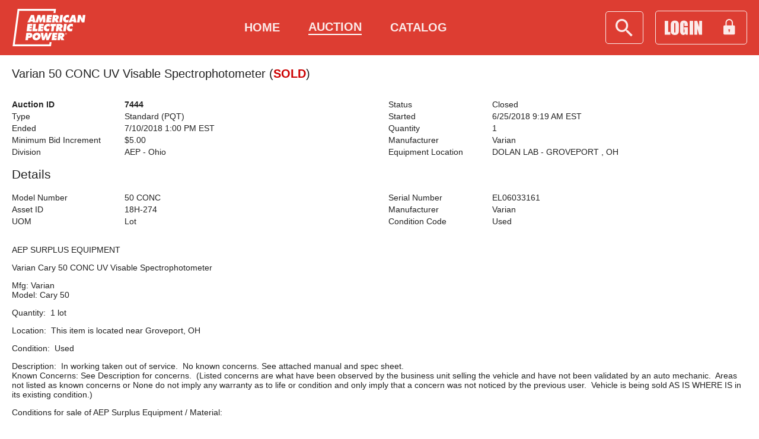

--- FILE ---
content_type: text/html;charset=UTF-8
request_url: https://www.aepsurplus.com/custom/auctionArchiveDetail.cfm?aID=7444
body_size: 10988
content:


<html>
<script language="JavaScript" type="text/javascript">
<!--
	function viewImage(img, winNum){
		newwindow = window.open(img, "newwindow", "location=0,status=0,scrollbars=1,width=180,height=200");
		newwindow.moveTo(10,10);
	}

	function viewAttachment(attPath){
		newwindow2 = window.open(attPath, "newwindow2", "location=0,status=0,scrollbars=1,width=500,height=600");
		newwindow2.moveTo(100,10);
	}

	function viewSellAgreement(iPath){
		var newwindow3=window.open(iPath,'newwindow3');
	    if (newwindow3.opener == null)	{ newwindow3.opener = window; }
	}

	function displayThisImage(imgPath){
		document.iImage.src = imgPath;
	}
//-->
</script>


<head>


	<title>Varian 50 CONC UV Visable Spectrophotometer</title>
	<meta name="keywords" content="spectrometer,,sparker,,lab,,analyzer">
	<meta name="description" content="Varian 50 CONC UV Visable Spectrophotometer">

</head>



		<form name="loginLink" action="https://www.aepsurplus.com/custom/MyAreaUpdate.cfm" method="post"><input type="hidden" name="returnTo" value="auction"></form>
	

	<head>
		
			<!-- Google Tag Manager, snippet that helps in getting analytics
			Documentation: https://developers.google.com/tag-platform/tag-manager/web-->
			<script>(function(w,d,s,l,i){w[l]=w[l]||[];w[l].push({'gtm.start':
			new Date().getTime(),event:'gtm.js'});var f=d.getElementsByTagName(s)[0],
			j=d.createElement(s),dl=l!='dataLayer'?'&l='+l:'';j.async=true;j.src=
			'https://www.googletagmanager.com/gtm.js?id='+i+dl;f.parentNode.insertBefore(j,f);
			})(window,document,'script','dataLayer','GTM-WDT47KR');</script>
			<!-- End Google Tag Manager -->
		

	
		<meta charset="UTF-8">
		<meta name="viewport" content="width=device-width, initial-scale=1.0, minimum-scale=1.0, maximum-scale=1.0, user-scalable=no">
	
		
	
		<link media="screen" href="../mobile/mobileStyleScript/login-font/style.css" type="text/css" rel="stylesheet" />
	
        <link media="screen" href="../mobile/mobileStyleScript/mdi/css/custom-mdi.css" type="text/css" rel="stylesheet" />
	
		<link media="screen" href="../mobile/mobileStyleScript/mmenu-js-master/dist/mmenu.css" type="text/css" rel="stylesheet" />
	
		<link media="screen" href="../mobile/mobileStyleScript/select2/select2.min.css" type="text/css" rel="stylesheet" />
	
		<link media="screen" href="../mobile/mobileStyleScript/jquery-ui/jquery-ui.min.css" type="text/css" rel="stylesheet" />
	
		<link media="screen" href="../mobile/mobileStyleScript/common.css" type="text/css" rel="stylesheet" />

		
		<style>
			/* Define reusable variables used by all css in application */
			:root {
			    --app-font-size: 14px;
			    --app-font-color: rgba(0, 0, 0, 0.87);
			    --app-background-color: #FFFFFF;
			    --app-font-family: sans-serif;
			    --app-max-width: 1500px; /* Max width of main content of the page */
			    --app-theme-color: #025a95; /* Color used for main components such as submit buttons */
			    --app-toolbar-white-color: rgba(255, 255, 255, .9);
			    --icon-grey-color: #666666;
			}

			/* Makes width calculations for elements more logical */
			* {
			    -webkit-box-sizing: border-box;
			    -moz-box-sizing: border-box;
			    box-sizing: border-box;
			}

			body {
			    font-size: var(--app-font-size);
			    color: var(--app-font-color);
			    background-color: var(--app-background-color);
			    font-family: var(--app-font-family);
			    height: 100%;
			    margin: 0;
			}

			.site_layout_container {
			    display: flex;
			    flex-direction: column;
			    padding-top: 46px; /* places content under toolbar */
			    min-height: 100vh;
			}

			/* makes it so content does not grow past a certain width on large screens */
			.site_max_width {
			    max-width: var(--app-max-width);
			    margin: auto;
			    width: 100%;
			}

			/* Default padding to prevent page content from touching end of screen */
			.page_padding {
			    padding: 20px;
			}

			.bottom_content {
			    display: flex;
			    flex-direction: column;
			}

			@media screen and (min-width: 1024px) {
			    .site_layout_container {
			    	padding-top: 93px;
			    }
			}

			@-moz-document url-prefix() {
				.site_layout_container { padding-top: 79px; }

				@media screen and (max-width: 1024px) {
				    .site_layout_container { padding-top: 32px; }
			}
		</style>

		
		<style>
			/* Toolbar should be fixed to top of screen as user scrolls and display over other content */
			.app_toolbar {
			    position: fixed;
			    top: 0;
			    left: 0;
			    height: 46px;
			    width: 100%;
			    z-index: 50;
			    
			    	background-color: rgba(218,41,28,.9);
			    
			}

			.toolbar_content {
			    display: flex;
			    align-items: center;
			    height: 100%;
			    padding-left: 20px;
			    padding-right: 20px;
			}

			.mobile_menu_open_icon {
			    font-size: 40px;
			    color: rgba(255,255,255,0.9);
			    margin-right: 20px;
			    cursor: pointer;
			    
			    	color: rgba(255,255,255,0.9);
			    
			}

			.customer_logo {
			    display: inline-block;
			    cursor: pointer;
			}

			/* Hide toolbar menu links in mobile and when the toolbar search form is open */
			.app_toolbar_nav,
			.app_toolbar.search_open .app_toolbar_nav,
			.app_toolbar.closing_search .app_toolbar_nav {
			    display: none;
			}

			.app_toolbar_nav ul {
			    display: flex;
			}

			.app_toolbar_nav a {
			    padding-left: 12px;
			    padding-right: 12px;
			    text-decoration: none;
			    height: 93px;
			    display: flex;
			    align-items: center;
			}

			
				.app_toolbar_nav a:hover {
				    background-color: #f3f3f3;
				    border: 1px solid #9b9b9b;
				}
			

			.app_toolbar_nav .menu_label {
			    font-size: 16px;
			    font-weight: 600;
			    
			    	text-transform: uppercase;
			    
		    		color: rgba(255, 255, 255, .9);
			    
			}

			.app_toolbar_nav a:hover .menu_label {
				
		    		color: #4a4a4a;
			    
			}

			.app_toolbar_nav li.selected .menu_label {
				
		    		border-bottom: 2px solid white;
			    
			}

			.app_toolbar_nav li.selected a:hover .menu_label {
			    
		    		border-bottom: 2px solid #4a4a4a;
			    
			}

			.toolbar_search_container {
			    height: 55px;
			    border-radius: 5px;
			    display: none; /* Hide in mobile */
			    border: 1px solid var(--app-toolbar-white-color);
			    
		    		border: 1px solid var(--app-toolbar-white-color);
			    
			}

			.app_toolbar.search_open .toolbar_search_container,
			.app_toolbar.closing_search .toolbar_search_container,
			.toolbar_search_container:hover {
				
		    		background-color: white;
			    
			}

			.toolbar_search_form {
			    color: black;
			    display: inline-flex;
			    align-items: center;
			    margin-bottom: 0px;
			    height: 100%;
			}

			/* This keeps only the search icon within the form visible until the user expands
			the form. */
			.toolbar_search_form .expand_wrapper {
			    display: flex;
			    align-items: center;
			    transition: max-width 0.4s;
			    max-width: 0px;
			    overflow: hidden;
			}

			/* After user expands the toolbar search form */
			.app_toolbar.search_open .toolbar_search_form .expand_wrapper {
			    max-width: 550px;
			}

			.toolbar_search_form .close_icon {
			    font-size: 40px;
			    width: 40px;
			    text-align: center;
			    color: var(--icon-grey-color);
			    cursor: pointer;
			}

			.toolbar_search_form .search_input {
			    border: none;
			    outline: 0;
			    background: transparent;
			    height: 35px;
			    font-size: 20px;
			    color: #495057;
			    padding: 6px 12px;
			    border-right: 1px solid rgba(0,0,0,.18);
			}

			.toolbar_search_form select {
			    padding: 6px;
			    border: none;
			    outline: 0;
			    border-right: 1px solid rgba(0,0,0,.18);
			    
		    		background-color: white;
			    
			}

			.toolbar_search_form .search_icon {
			    font-size: 40px;
			    width: 40px;
			    text-align: center;
			    cursor: pointer;
			    margin-left: 11px;
			    margin-right: 11px;
			    
		    		color: var(--app-toolbar-white-color);
			    
			}

			
				.app_toolbar.search_open .toolbar_search_form .search_icon,
				.app_toolbar.closing_search .toolbar_search_form .search_icon,
				.toolbar_search_container:hover .toolbar_search_form .search_icon {
				    color: var(--icon-grey-color);
				}
			

			.toolbar_login_button {
			    font-size: 36px;
			    margin-left: 20px;
			    border-radius: 5px;
			    cursor: pointer;
			    
		    		color: var(--app-toolbar-white-color);
		    		border: 1px solid var(--app-toolbar-white-color);
			    
			}

			.toolbar_login_button:hover {
			    
		    		background-color: white;
    				color: var(--icon-grey-color);
			    
			}

			.toolbar_logout_container {
			    border-radius: 5px;
			    height: 36px;
			    margin-left: 20px;
			    display: flex;
			    align-items: center;
			    justify-content: center;
			    
		    		border: 1px solid var(--app-toolbar-white-color);
			    
			}

			.toolbar_logout_container:hover {
				
		    		background-color: white;
			    
			}

			.toolbar_logout_container i {
			    cursor: pointer;
			    font-size: 32px;
			    margin-left: 11px;
			    margin-right: 11px;
			    
		    		color: var(--app-toolbar-white-color);
			    
			}

			.toolbar_logout_container:hover i {
			    color: var(--icon-grey-color);
			}

			/* Hides mobile menu html until Mmenu plugin processes it */
			#mobile_menu:not(.mm-menu) {
			    display: none;
			}

			/* Override some variables used by the plugin for custom styling */
			.mm-menu {
			    --mm-color-background: #363d41;
			    --mm-color-background-highlight: #929292;
			    --mm-listitem-size: 62px;
			    --mm-color-text: #EEEEEE;
			}

			/* Removes divider after each menu item */
			#mobile_menu li::after {
			    display: none;
			}

			#mobile_menu a {
			    font-size: 20px;
			    text-transform: uppercase;
			}

			.mobile_search_form {
			    margin: 20px 20px 0px 20px;
			    padding: 6px 12px;
			    background-color: rgba(255,255,255,.15);
			    border-radius: 5px;
			}

			.mobile_search_form .search_input {
			    border: none;
			    outline: 0;
			    background: transparent;
			    flex-grow: 1;
			    color: #EEEEEE;
			    height: 28px;
			    font-size: 16px;
			}

			.mobile_search_form .search_icon {
			    font-size: 28px;
			    width: 28px;
			    text-align: center;
			    color: #EEEEEE;
			    cursor: pointer;
			}

			/* Makes sure all content visible in body when mobile menu is open is faded out */
			.mm-wrapper__blocker {
			    z-index: 200;
			}

			/* On Desktop */
			@media screen and (min-width: 1024px) {
			    .app_toolbar {
			        height: 93px;
			    }

			    .mobile_menu_open_icon {
			        display: none;
			    }

			    .app_toolbar_nav {
			        display: block;
			    }

			    .toolbar_search_container {
			        display: block;
			    }

			    .toolbar_login_button {
			        font-size: 55px;
			    }

			    .toolbar_logout_container {
			        height: 55px;
			    }

			    .toolbar_logout_container i {
			        font-size: 40px;
			    }
			}

			/* On bigger desktop, increase size of toolbar menu labels */
			@media screen and (min-width: 1280px) {
			    .app_toolbar_nav a {
			        padding-left: 24px;
			        padding-right: 24px;
			    }

			    .app_toolbar_nav .menu_label {
			        font-size: 20px;
			    }
			}

			
				@media screen and (min-width: 0px) {
					.customer_logo {
						
							min-width: 70px;
						
							height: 36px;
						
					}
				}
			
				@media screen and (min-width: 1024px) {
					.customer_logo {
						
							min-width: 124px;
						
							height: 63px;
						
					}
				}
			
		</style>

		
		<style>
			
			.additional_link_section {
			    background-color: #EFEEED;
			}

			.additional_link_content_container {
			    display: flex;
			    flex-direction: column;
			    justify-content: center;
			}

			.additional_link_item {
			    text-align: center;
			    
			    	margin-bottom: 50px;
		    	
			}

			.additional_link_item img {
			    width: 100%;
			    height: 200px;
			    
    				object-fit: contain;
			    
			}

			.additional_link_item p {
			    font-size: 16px;
			}

			.additional_link_item_content {
			    padding: 0px 16px 16px 16px;
			}

			

			/* On Desktop */
			@media screen and (min-width: 1024px) {
			    .additional_link_content_container {
			        flex-direction: row;
			        flex-wrap: wrap;
			    }

			    .additional_link_item_container:not(:first-child) {
			        padding-left: 16px;
			    }

			    .additional_link_item {
			    	
			        	margin-bottom: 0px;
				        padding-left: 16px;
				        padding-right: 16px;
				        width: 320px;
		    		
			    }

			    
			}
		</style>

		
		<style>
			.footer_link_section {
			    background-color: #da291c;
			    padding-top: 0px;
			    padding-bottom: 0px;
			}

			.footer_link_section ul a {
			    text-decoration: none;
			    color: white;
			    font-weight: bold;
			    font-size: 18px;
			    text-transform: uppercase;
			    display: block;
			    text-align: center;
			    padding-top: 20px;
			    padding-bottom: 20px;
			}

			.footer_copyright_section {
			    background-color: #af2218;
			    padding-top: 0px;
			    text-align: center;
			}

			.footer_copyright_container {
			    padding-top: 20px !important;
			    
			}

			.copyright_text {
			    color: white;
			    font-size: 12px;
			    margin-top: 0px;
			}

			.footer_legal_link_container {
			    font-size: 12px;
			    margin-bottom: 16px;
			}

			.footer_legal_link_container a {
			    text-decoration: none;
			    color: white;
			}

			.footer_legal_link_container a:hover {
			    text-decoration: underline;
			}

			.footer_logo {
			    height: 30px;
			    width: 165px;
			    margin: auto auto 16px auto;
			    
			}

			/* On Desktop */
			@media screen and (min-width: 1024px) {
				

			    .footer_link_section ul {
			        display: flex;
			        justify-content: space-between;
			    }

			    .footer_link_section ul a {
			        padding-top: 35px;
			        padding-bottom: 35px;
			    }

			    .footer_copyright_section {
			        text-align: left;
			    }

			    .footer_copyright_list {
			        display: flex;
			        flex-direction: row;
			    }

			    .copyright_text {
			        margin-right: 58px;
			        order: 1;
			    }

			    .footer_legal_link_container {
			        margin-right: 16px;
			        margin-bottom: 0px;
			        order: 2;
			    }

			    .footer_logo {
			    	margin: 0;
			    }
		    }
	    </style>

	
	
        <!-- Page Specific Style -->
        <style>
            .main_content_banner_section {
                background-color: #4d4d4d;
                background-image: url('https://www.aepsurplus.com/upload/theme/');
                background-repeat: no-repeat;
                color: white;
				
            }

            .main_content_banner_container {
                display: flex;
            }

            .breadcrumbs {
                display: none;
                list-style: none;
                padding-bottom: 0px;
                padding-left: 0px;
                margin: 0px;
            }

            .breadcrumbs > li {
                display: inline-block;
            }

            .breadcrumbs_home {
                color: rgba(0, 0, 0, 0.87) !important;
            }

            .main_content_banner_header {
                font-size: 30px;
                font-weight: normal;
                margin: 24px 0px;
				text-align: center;
            }

            .main_content_banner_logo {
                width: 250px;
                min-height: 100%;
                display: none;
            }

            .section_header {
                font-weight: normal;
                margin-top: 0px;
            }

            .featured_catalog_listings_header {	/* NEW */
                margin-top: 50px;
            }

            .item_results_grid {
                display: flex;
                flex-wrap: wrap;
                justify-content: center;
            }

            .item_grid_element_wrapper {
                height: 365px;	/*365px*/
                margin: 15px;
            }

            .item_grid_element_wrapper.hidden_grid_element {
                visibility: hidden;
                margin-top: 0px;
                margin-bottom: 0px;
                height: 0px;
            }

            .item_grid_element {
                width: 240px;
                height: 100%;
                border: 1px solid rgba(0,0,0,.18);
                outline: 0;
                display: flex;
                flex-direction: column;
                text-decoration: none;
                color: var(--app-font-color);
            }

            .item_grid_element:hover {
                border-color: #679fff;
            }

            .item_grid_element_wrapper.hidden_grid_element .item_grid_element {
                min-height: 0;
            }

            .item_thumbnail {
                height: 180px;
                width: 180px;
                margin: auto;
                object-fit: contain;
            }

           .item_content {
                flex-grow: 1;
                display: flex;
                flex-direction: column;
                padding: 16px;
            }

            .item_label {
                margin-top: 0px;
                font-weight: bold;
            }

            .item_detail {
                font-size: 13px;
                margin-top: 0px;
            }

            .item_current_bid {
                margin: 0px;
                font-size: 16px;
            }

            .item_price_amount {
                color: green;
                font-weight: bold;
            }

            .load_more_container {
                text-align: center;
                margin-top: 20px;
            }

            @media screen and (min-width: 1024px) {
                .main_content_banner_header {
                    font-size: 40px;
					text-align: left;
                }

                .main_content_banner_logo {
                    display: block;
                }
            }
        </style>
		<script language="javascript">
			function assignBannerTitle(){
				if(document.getElementById('iPageTitle')){
					var eH1 = document.getElementsByTagName('h1');
					var eH2 = document.getElementsByTagName('h2');
					var eH3 = document.getElementsByTagName('h3');
					var tempH = '';

					if(eH1.length > 0){
						if(document.getElementById('iPageTitle')){
							document.getElementById('iPageTitle').innerHTML = eH1[0].innerHTML;
							tempH = eH1[0].innerHTML;
						}else{
							tempH = '';
						}
					}else{
						if(eH2.length > 0){
							if(eH2[0].id == 'iPageTitle'){
								if(eH2.length > 1){
									document.getElementById('iPageTitle').innerHTML = eH2[1].innerHTML;
									tempH = eH2[1].innerHTML;
								}else{
									document.getElementById('iPageTitle').innerHTML = document.title;
									tempH = document.title;
								}
							}else{
								if(eH2[0]){
									document.getElementById('iPageTitle').innerHTML = eH2[0].innerHTML;
									tempH = eH2[0].innerHTML;
								};
							}
						}else{
							if(eH3.length > 0){
								document.getElementById('iPageTitle').innerHTML = eH3[0].innerHTML;
								tempH = eH3[0].innerHTML;
							}else{
								document.getElementById('iPageTitle').innerHTML = document.title;
								tempH = document.title;
							};
						};
					};

					if(tempH === ''){
						if(document.getElementById('iPageTitle')){
							document.getElementById('iPageTitle').innerHTML = 'AUCTION';
						}
					}
				}
			}
		</script>
 	</head>

    <body onload="assignBannerTitle();">
		
			<!-- Google Tag Manager, snippet that helps in getting analytics
			Documentation: https://developers.google.com/tag-platform/tag-manager/web-->
			<noscript><iframe src=https://www.googletagmanager.com/ns.html?id=GTM-WDT47KR
			height="0" width="0" style="display:none;visibility:hidden"></iframe></noscript>
			<!-- End Google Tag Manager (noscript) -->
		

		<div id="site_wrapper">
			<header>
				
				<div class="app_toolbar fixed">
					<div class="toolbar_content site_max_width">
						<i class="mdi mdi-menu mobile_menu_open_icon"></i>
						<a class="customer_logo logo_background" href="https://www.aepsurplus.com"
							style="background-image: url('https://www.aepsurplus.com/upload/theme/configuration_aep_logo.svg')"></a>
						<span class="flex_spacer"></span>
						<nav class="app_toolbar_nav">
							<ul class="custom_list_style">
								
								<li ><a href="https://www.aepsurplus.com"><span class="menu_label">Home</span></a></li>
								
									<li class="selected"><a href="https://www.aepsurplus.com/custom/auctionIndex.cfm"><span class="menu_label">Auction</span></a></li>
								
									<li ><a href="https://www.aepsurplus.com/custom/catalogIndex.cfm"><span class="menu_label">Catalog</span></a></li>
								
							</ul>
						</nav>
						<span class="flex_spacer"></span>
						<div class="toolbar_search_container">
							<form name="toolbar_search_form" class="toolbar_search_form" action="https://www.aepsurplus.com/program/standardSearch.cfm?sDo=search" method="post" enctype="multipart/form-data">
		
								<input type="hidden" name="sortBy" value="ProductName">
	
								<input type="hidden" name="resultsPerPage" value="30">
								<input type="hidden" name="stN" value="1">
								<input type="hidden" name="matchWords" value="All of these words">

							<div class="expand_wrapper">
								<i class="mdi mdi-close close_icon"></i>
								<input type="text" name="searchWords" placeholder="Search for an asset" class="search_input">
								<select name="inVenues">
									<option value="All" >All areas
									<option value="Auction" SELECTED>Auction <option value="Catalog" >Catalog 						</select>

	
								<select name="searchStates">
									<option value="">All States
			<option value="AR" >Arkansas<option value="OH" >Ohio<option value="OK" >Oklahoma<option value="TX" >Texas<option value="VA" >Virginia
								</select>
		
							</div>
							<i class="mdi mdi-magnify search_icon"></i>
							</form>
						</div>

	
						<span class="toolbar_login_button icon-login" onclick="javascript:loginLink.submit();"></span>
	
					</div>
				</div>
				

                
				<nav id="mobile_menu">
					
					<form name="mobile_search_form" class="mobile_search_form" action="https://www.aepsurplus.com/program/standardSearch.cfm?sDo=search" method="post" enctype="multipart/form-data">
		
						<input type="hidden" name="sortBy" value="ProductName">
	
						<input type="hidden" name="resultsPerPage" value="30">
						<input type="hidden" name="stN" value="1">
						<input type="hidden" name="matchWords" value="All of these words">
						<input type="text" name="searchWords" placeholder="Search for an asset" class="search_input">
	<input type="hidden" name="inVenues" value="Auction"> 
						<i class="mdi mdi-magnify search_icon" onclick="mobile_search_form.submit()"></i>
					</form>

					<ul>
						<li ><a href="https://www.aepsurplus.com/" class="menu_label">Home</a></li>
						
							<li class="selected"><a href="https://www.aepsurplus.com/custom/auctionIndex.cfm" class="menu_label">Auction</a></li>
						
							<li ><a href="https://www.aepsurplus.com/custom/catalogIndex.cfm" class="menu_label">Catalog</a></li>
						
					</ul>
				</nav>
				
			</header>

			
			<div class="site_layout_container">
				
				<main class="site_max_width">


<style>
    .desktop_image_selector_bar > img:hover, .desktop_image_selector_bar > img.selected,
    .fullscreen_image_selector img:hover, .fullscreen_image_selector img.selected {
        box-shadow: 0 0 3px 2px rgba(228,121,17,.5);
    }

    .desktop_selected_image_container {
        flex-grow: 1;
        height: 600px;
        width: calc(100% - 100px);
        text-align: center;
    }

    .desktop_selected_image_container img {
        max-width: 100%;
        max-height: 100%;
        cursor: pointer;
    }

    .item_name {
        font-size: 20px;
        margin: 0px;
        font-weight: normal;
    }

    .summary_details {
        margin-bottom: 10px;
        margin-top: 5px;
    }

    .section_header {
        font-weight: normal;
        margin-top: 0px;
    }

    .details_section {
        margin-top: 30px;
    }

    .details_table {
        width: 100%;
    }

    .details_table .details_line {
        border-top: 1px solid rgba(0,0,0,.18);
        display: flex;
    }

    .details_table .details_line:last-child {
        border-bottom: 1px solid rgba(0,0,0,.18);
    }

    .details_table .details_label {
        background-color: #EEEEEE;
        text-align: left;
        font-weight: normal;
        width: 175px;
        max-width: 50%;
        display: flex;
        align-items: center;
        font-size: 16px;
    }

    .details_table .details_label, .details_table .details_value {
        max-width: 50%;
        padding: 10px 15px;
    }

    .custom_description {
        margin-bottom: 20px;
    }

    .attachment_preview {
        box-shadow: 0 1px 3px 0 rgba(0,0,0,.2), 0 1px 1px 0 rgba(0,0,0,.14), 0 2px 1px -1px rgba(0,0,0,.12);
        background-color: #EEEEEE;
        padding: 5px;
        text-align: center;
        display: inline-flex;
        align-items: center;
        color: rgba(0,0,0,0.87) !important;
        text-decoration: none !important;
        height: 25px;
        max-width: 100%;
    }

    .attachment_preview:hover {
        box-shadow: 0 0 3px rgba(0,0,0,.13), 0 3px 6px rgba(0,0,0,.26);
    }

    .attachment_preview i {
        margin-right: 10px;
        font-size: 16px;
        color: rgb(222, 54, 0);
    }

    body.disable_scroll {
        overflow: hidden;
        position: relative;
    }



    /* On Desktop */
    @media screen and (min-width: 1024px) {
        .mobile_image_slideshow {
            display: none;
        }

        .main_details_table {
            display: flex;
            flex-wrap: wrap;
        }

        .main_details_table .details_line {
            width: 50%;
            border: 0 !important;
        }

        .main_details_table .details_label {
            background-color: white;
            display: block;
            font-size: 14px;
        }

        .main_details_table .details_label, .main_details_table .details_value {
            padding-top: 2px;
            padding-bottom: 2px;
        }

        .main_details_table .details_value {
            padding-right: 0px;
        }

        .main_details_table .details_line:nth-child(odd) .details_label {
            padding-left: 0px;
        }
    }
</style>


<div class="page_padding">

	<section class="summary_section">
	    <h1 class="item_name">Varian 50 CONC UV Visable Spectrophotometer (<font color="cc0000"><b>SOLD</b></font>)</h1>
	</section>
	<section class="details_section">
		<div class="details_table main_details_table">
			<div class="details_line">
				<span class="details_label"><b>Auction ID</b></span>
				<span class="details_value"><b>7444</b></span>
			</div>
			<div class="details_line">
				<span class="details_label">Status</span>
				<span class="details_value">Closed</span>
			</div>
			<div class="details_line">
				<span class="details_label">Type</span>
				<span class="details_value">Standard (PQT)</span>
			</div>
			<div class="details_line">
				<span class="details_label">Started</span>
				<span class="details_value">6/25/2018 9:19 AM EST</span>
			</div>
			<div class="details_line">
				<span class="details_label">Ended</span>
				<span class="details_value">7/10/2018 1:00 PM EST</span>
			</div>
			<div class="details_line">
				<span class="details_label">Quantity</span>
				<span class="details_value">1</span>
			</div>
			<div class="details_line">
				<span class="details_label">Minimum Bid Increment</span>
				<span class="details_value">$5.00</span>
			</div>
			<div class="details_line">
				<span class="details_label">Manufacturer</span>
				<span class="details_value">Varian</span>
			</div>
			<div class="details_line">
				<span class="details_label">Division</span>
				<span class="details_value">AEP - Ohio</span>
			</div>
			<div class="details_line">
				<span class="details_label">Equipment Location</span>
				<span class="details_value">
			DOLAN LAB                 
					 - GROVEPORT           
					, OH 	</span>
			</div>
		</div><BR>

	    <h2 class="section_header">Details</h2>
		<div class="details_table main_details_table">
			
			<div class="details_line">
				<span class="details_label">Model Number</span>
				<span class="details_value">50 CONC</span>
			</div>
			
			<div class="details_line">
				<span class="details_label">Serial Number</span>
				<span class="details_value">EL06033161</span>
			</div>
			
			<div class="details_line">
				<span class="details_label">Asset ID</span>
				<span class="details_value">18H-274</span>
			</div>
			
			<div class="details_line">
				<span class="details_label">Manufacturer</span>
				<span class="details_value">Varian</span>
			</div>
			
			<div class="details_line">
				<span class="details_label">UOM</span>
				<span class="details_value">Lot</span>
			</div>
			
			<div class="details_line">
				<span class="details_label">Condition Code</span>
				<span class="details_value">Used</span>
			</div>
			

			<div class="custom_description"><BR>
				<div><!doctype html>
<html>
<head>
	<title></title>
</head>
<body>
<p>AEP SURPLUS EQUIPMENT</p>

<p>Varian Cary 50 CONC UV Visable Spectrophotometer</p>

<p>Mfg: Varian<br />
Model: Cary 50</p>

<p>Quantity:  1 lot </p>

<p>Location:  This item is located near Groveport, OH</p>

<p>Condition:  Used</p>

<p>Description:  In working taken out of service.  No known concerns. See attached manual and spec sheet.<br />
Known Concerns: See Description for concerns.  (Listed concerns are what have been observed by the business unit selling the vehicle and have not been validated by an auto mechanic.  Areas not listed as known concerns or None do not imply any warranty as to life or condition and only imply that a concern was not noticed by the previous user.  Vehicle is being sold AS IS WHERE IS in its existing condition.)</p>

<p>Conditions for sale of AEP Surplus Equipment / Material:</p>

<p>~ All Items are sold AS IS WHERE IS.  No warranty given or implied.<br />
~ Inspections are on the potential buyers time and expense and must be scheduled in advance.<br />
~ Test operation of the item will not be permitted.<br />
~ Buyer will be required to sign a Bill of Sale and pay any applicable taxes.<br />
~ After payment clears,  the buyer can arrange for pick up.<br />
~ Seller will assist with loading with a fork truck. <br />
~ Buyer must present a copy of the pickup release at the time of pickup.<br />
~ Buyer shall have appropriate hauling equipment for the item(s) being picked up.<br />
~ Buyer is responsible for positioning  and securing the item(s) on the transport vehicle.<br />
~ If applicable AEP branding decals will be removed prior to the sale.</p>
</body>
</html>
</div>
			<div>

			
			<div class="details_line">
				<span class="details_label">Product Attachment Documents</span>
				<span class="details_value">
					
						<a href="..&#x2f;upload&#x2f;attachments&#x2f;SpecSheet.pdf" class="linkFont">
							SpecSheet.pdf
						</a><br>
					
						<a href="..&#x2f;upload&#x2f;attachments&#x2f;Cary50_UVVIS_Operation_Manual.pdf" class="linkFont">
							Cary50_UVVIS_Operation_Manual.pdf
						</a><br>
					
				</span>
				</span>
			</div>
			
		</div><BR>

	    <h2 class="section_header">Product Photos</h2>
		<div class="details_table main_details_table">
			<div>
				
				<center>
					<img src="..&#x2f;upload&#x2f;images&#x2f;1_Spec_5.jpg"
						alt="Varian&#x20;50&#x20;CONC&#x20;UV&#x20;Visable&#x20;Spectrophotometer"
						title="" border="0">
				</center>
			</div>
		</div><BR>

			
	</section>
		
</div>
				</main>
				
				<div class="bottom_content flex_spacer">
					<div class="flex_spacer"></div>

	                    <section class="additional_link_section page_padding">
	                        <div class="additional_link_content_container site_max_width">
	                            <div class="additional_link_item flex_column">
									<img src="https://www.aepsurplus.com/upload/theme/configuration_aep_additional_link_image1.jpg" alt="Find Equipment">
	                                <p class="flex_spacer">View new and used equipment that American Electric Power no longer needs.</p>
	                                <div>
										<a href="https://www.aepsurplus.com/program/advancedSearch.cfm"
											class="outline_button transparent black_theme">
											Find Equipment
										</a>
									</div>
	                            </div>
	                            <div class="additional_link_item flex_column">
									<img src="https://www.aepsurplus.com/upload/theme/configuration_aep_additional_link_image2.jpg" alt="How to Buy Equipment">
	                                <p class="flex_spacer">Place a bid or make an offer on available equipment.</p>
									<div>
										<a href="https://www.aepsurplus.com/program/viewMessages.cfm?NAME=howtobuy"
											class="outline_button transparent black_theme">
											How to Buy Equipment
										</a>
									</div>
	                            </div>
	                            <div class="additional_link_item flex_column">
									<img src="https://www.aepsurplus.com/upload/theme/configuration_aep_additional_link_image3.jpg" alt="Register Now">
	                                <p class="flex_spacer">Create your user account and sign up to participate.</p>
									<div>
										<a href="https://www.aepsurplus.com/program/regform.cfm"
											class="outline_button transparent black_theme">
											Register Now
										</a>
									</div>
	                            </div>
	                        </div>
	                    </section>
	                

					
					<footer>
						<section class="footer_link_section page_padding">
							<div class="site_max_width">
								<ul class="custom_list_style">
									<li><a href="https://www.aepsurplus.com">HOME</a></li>
									<li><a href="https://www.aepsurplus.com/program/regform.cfm">REGISTER</a></li>
									<li><a href="https://www.aepsurplus.com/custom/MyAreaUpdate.cfm">ACCOUNT</a></li>
									<li><a href="https://www.aepsurplus.com/program/advancedSearch.cfm">ADVANCED SEARCH</a></li>
									<li><a href="https://www.aepsurplus.com/program/viewMessages.cfm?Name=employees">EMPLOYEE</a></li>
									<li><a href="https://www.aepsurplus.com/program/viewMessages.cfm?Name=aboutus">ABOUT US</a></li>
									<li><a href="https://www.aepsurplus.com/program/contact.cfm">CONTACT</a></li>
									<li><a href="https://www.aepsurplus.com/sitemap.cfm">SITEMAP</a></li>
	
								</ul>
							</div>
						</section>
                        <section class="footer_copyright_section page_padding">
                            <div class="site_max_width footer_copyright_container">
								
                                <ul class="custom_list_style footer_copyright_list">
                                    <li class="footer_legal_link_container">
										
                                        <a href="https://www.aep.com/terms/">AEP Terms and Conditions</a>
                                    </li>
                                    <li class="footer_legal_link_container">
										
                                        <a href="https://www.aep.com/privacy">Privacy Policy</a>
                                    </li>
                                    <li class="copyright_text">Copyright &copy; 2026 American Electric Power. All rights reserved</li>
                                </ul>
                            </div>
                        </section>
					</footer>

				</div>
			</div>
		</div>


	
		<script src="../mobile/mobileStyleScript/lazysizes.min.js"></script>
		<script src="../mobile/mobileStyleScript/jquery/jquery.min.js"></script>
	
		<script src="../mobile/mobileStyleScript/mmenu-js-master/dist/mmenu.js"></script>
	
		<script src="../mobile/mobileStyleScript/app-header.js"></script>

	    <script src="../mobile/mobileStyleScript/jquery.inputmask.bundle.min.js"></script>
		<script type = "text/javascript" language = "javascript">
		    $(document).ready(function(){
		    	$("input[name='DayPhone']").inputmask('(999)-999-9999');
		    	$("input[name='EveningPhone']").inputmask('(999)-999-9999');
		    	$("input[name='Fax']").inputmask('(999)-999-9999');
		    	$("input[name='shipDayPhone']").inputmask('(999)-999-9999');
		    });
		</script>



	
		<script src="../mobile/mobileStyleScript/captcha.js"></script>
		<script type="text/javascript">
		    var captchaHandler = new Captcha('captcha_container');
		    function captchaChk(){
		        if(!captchaHandler.validate()){
		            event.preventDefault();
		        }
		    }
		</script>

	</body>
</html>
</html>

--- FILE ---
content_type: text/css
request_url: https://www.aepsurplus.com/mobile/mobileStyleScript/common.css
body_size: 1466
content:
/* CSS for a button with only text and a border. Usually used for links */
.outline_button {
    border-radius: 5px;
    padding: 12px 24px;
    font-weight: bold;
}

.outline_button.transparent {
    background-color: transparent;
    transition: 0.3s ease-in;
    cursor: pointer;
    display: inline-block;
    text-transform: uppercase;
}

.outline_button.black_theme {
    border: 1px solid #404040;
    color: #404040 !important;
}

.outline_button.black_theme:hover {
    color: white !important;
    background-color: #404040;
}

.outline_button.white_theme {
    border: 1px solid white;
	color: white !important;
}

.outline_button.white_theme:hover {
    color: #404040 !important;
	background-color: white;
}

a.outline_button {
    text-decoration: none;
}

/* Aligns icon and text for buttons with an icon inside */
.button_with_icon > * {
    vertical-align: middle;
}

.button_with_icon > i {
    font-size: 18px;
}

/* Attach to ul or ol tag to remove bullets and padding/margin */
.custom_list_style {
    list-style: none;
    padding-left: 0px;
    margin: 0;
}

.text_align_right {
    text-align: right;
}

/* If attached to element in flex container, then it will grow to fill remaining space */
.flex_spacer {
    flex-grow: 1;
}

.flex_column {
	display: flex;
	flex-direction: column;
}

/* Can be attached to elements that contain text to make it display an ellispis if
the text is to long for the container, instead of wrapping it on a new line */
.ellipsis_overflow {
    text-overflow: ellipsis;
    white-space: nowrap;
    overflow: hidden;
}

/* Style to be used on most links in site */
a.site_link {
    text-decoration: none;   
}

a.site_link, a.site_link:visited {
    color: #007eff;
}
            
/* Overrides color of JQuery's default faded out overlay when displaying dialogs */
.ui-widget-overlay {
    background-color: black;   
}

/* Button used for main actions, such as submitting form */
.app_main_action_button {
    background-color: var(--app-theme-color);
    color: white;
    outline: 0;
    border: 0;
    border-radius: 5px;
    font-size: 16px;
    font-weight: bold;
    padding: 10px 30px;
    cursor: pointer;
}

.app_secondary_action_button {
    outline: 0;
    border: 0;
    border-radius: 5px;
    font-size: 16px;
    padding: 10px 30px;
    cursor: pointer;
    background-color: #DDDDDD;
}

.logo_background {
    background-color: transparent;
    background-repeat: no-repeat;
    background-size: contain;
    background-position: center;
}
            
/* Hides lazy load images until they are loading instead of displaying alt text */            
img.lazyload:not([src]) {
    visibility: hidden; /* or opacity: 0.001; but never use display: none */
}

/* On Desktop screen */
@media screen and (min-width: 1024px) {
    /* Used to display content in two columns within one row, useful for forms */
    .two_column_row {
        display: flex;
    }
    
    .two_column_row > * {
        width: 50%;
    }
    
    .two_column_row > *:first-child {
        padding-right: 50px;
    }
    
    .two_column_row > *:nth-child(2) {
        padding-left: 50px;
    }
    
    .half_row {
        width: 50%;
        padding-right: 50px;
    }
}

--- FILE ---
content_type: image/svg+xml
request_url: https://www.aepsurplus.com/upload/theme/configuration_aep_logo.svg
body_size: 4974
content:
<?xml version="1.0" encoding="utf-8"?>
<!-- Generator: Adobe Illustrator 22.1.0, SVG Export Plug-In . SVG Version: 6.00 Build 0)  -->
<svg version="1.1" id="Art" xmlns="http://www.w3.org/2000/svg" xmlns:xlink="http://www.w3.org/1999/xlink" x="0px" y="0px"
	 viewBox="0 0 577 295.1" style="enable-background:new 0 0 577 295.1;" xml:space="preserve">
<style type="text/css">
	.st0{fill:#FFFFFF;}
</style>
<title>American Electric Power</title>
<path class="st0" d="M141.2,106.1h-22.3l28-58.1h23.3l12.9,58.1h-22.3l-1-7.2h-15.9L141.2,106.1z M158,85.1l-1.1-10.2
	c-0.3-2.5-0.3-5-0.4-7.5h-0.8l-6.2,17.7L158,85.1z"/>
<path class="st0" d="M199.3,48H221l3.9,30.5h0.5c0.7-2.6,1.5-5.2,2.5-7.7l9.6-22.8h21.5l1.7,58.1h-20.5l1.4-31.8h-0.4
	c-0.6,2-1.3,3.9-2.2,5.8l-11.9,26H215l-4.2-24.6c-0.3-2.4-0.4-4.8-0.3-7.2h-0.7c-0.5,2.3-0.9,4.7-1.5,7l-5.8,24.8h-20.4L199.3,48z"
	/>
<path class="st0" d="M274.1,48h39L311,63.9h-17.8l-0.7,5.6h16.2l-2,15.1h-16.3l-0.8,5.7h18.4l-2.1,15.9h-39.7L274.1,48z"/>
<path class="st0" d="M319.9,48h25.5c13.1,0,23.4,5.5,21.5,20.2c-1.2,8.8-5.1,12.5-13.3,15.1l-0.1,0.5c1.2,0.9,2.3,2.1,3.1,3.5
	l10.1,18.9h-24.3l-6.7-18.6h-0.4l-2.5,18.6h-20.6L319.9,48z M337.1,73.8h1.5c3.5,0,7-0.5,7.6-4.9c0.6-4.5-2.5-5-6.1-5h-1.6
	L337.1,73.8z"/>
<path class="st0" d="M378.3,48h21.1l-7.8,58.1h-21.1L378.3,48z"/>
<path class="st0" d="M446.3,71.6c-3-3.1-6.8-5.9-11.6-5.9c-6.5,0.1-12,4.9-13,11.3c-0.9,6.4,3.9,11.3,10.3,11.3
	c4.8,0,9-2.1,12.8-5.4l-3.5,21.7c-3.6,1.6-11.6,2.3-15.3,2.3c-16.6,0-27.8-12.9-25.5-29.4c2.3-16.9,17.4-30.5,34.5-30.5
	c4.7,0,9.4,0.8,13.8,2.4L446.3,71.6z"/>
<path class="st0" d="M465.5,106.1h-22.3l28-58.1h23.3l12.9,58.1h-22.3l-1-7.2h-15.9L465.5,106.1z M482.3,85.1l-1.1-10.2
	c-0.3-2.5-0.3-5-0.4-7.5H480l-6.2,17.7L482.3,85.1z"/>
<path class="st0" d="M518.7,48H539l14.6,32.2h0.6c-0.4-4.9-0.3-9.9,0.2-14.8l2.3-17.4H577l-7.8,58.1H549l-14.5-30.5h-0.6
	c0.2,3.9,0.2,7.8-0.3,11.6l-2.6,18.9h-20.1L518.7,48z"/>
<path class="st0" d="M119.5,118.5h39.1l-2.1,15.9h-17.8l-0.8,5.5h16.3l-2,15.1h-16.3l-0.8,5.7h18.4l-2.1,15.9h-39.7L119.5,118.5z"/>
<path class="st0" d="M164.9,118.5H186l-5.3,39.4h17.7l-2.5,18.6h-38.8L164.9,118.5z"/>
<path class="st0" d="M209.3,118.5h39.1l-2.1,15.9h-17.8l-0.8,5.5h16.3l-2,15.1h-16.3l-0.8,5.7h18.4l-2.1,15.9h-39.7L209.3,118.5z"/>
<path class="st0" d="M293.7,142.1c-3-3.2-6.8-5.9-11.6-5.9c-6.5,0.1-12,4.9-13,11.3c-0.9,6.4,4,11.3,10.3,11.3c4.9,0,9-2.1,12.8-5.4
	l-3.5,21.7c-3.6,1.6-11.6,2.3-15.3,2.3c-16.6,0-27.8-12.9-25.5-29.4c2.3-16.9,17.4-30.5,34.5-30.5c4.7,0,9.4,0.8,13.9,2.4
	L293.7,142.1z"/>
<path class="st0" d="M301.1,118.5h44.4l-2.5,18.9l-11.6-0.5l-5.4,39.7h-21.1l5.4-39.7l-11.7,0.5L301.1,118.5z"/>
<path class="st0" d="M350.1,118.5h25.5c13.1,0,23.4,5.6,21.5,20.2c-1.2,8.8-5.1,12.5-13.3,15.1l-0.1,0.5c1.2,0.9,2.3,2.1,3.1,3.5
	l10.1,18.9h-24.3l-6.7-18.6h-0.4l-2.5,18.6h-20.6L350.1,118.5z M367.3,144.2h1.5c3.5,0,7-0.5,7.6-4.9s-2.5-5-6.1-5h-1.6L367.3,144.2
	z"/>
<path class="st0" d="M408.4,118.5h21.1l-7.8,58.1h-21.1L408.4,118.5z"/>
<path class="st0" d="M476.5,142.1c-3-3.2-6.8-5.9-11.6-5.9c-6.5,0.1-12,4.9-13,11.3c-0.8,6.4,4,11.3,10.3,11.3c4.9,0,9-2.1,12.8-5.4
	l-3.5,21.7c-3.6,1.6-11.5,2.3-15.3,2.3c-16.6,0-27.8-12.9-25.5-29.4c2.3-16.9,17.4-30.5,34.5-30.5c4.7,0,9.4,0.8,13.8,2.4
	L476.5,142.1z"/>
<path class="st0" d="M110.1,189h26.7c13.6,0,22.6,6.9,20.7,21.3c-1.6,11.9-10,19.2-21.8,19.2h-10.8l-2.4,17.5h-20.3L110.1,189z
	 M126.9,215h2.1c3.7,0,7.8-0.6,8.4-5.3c0.6-4.5-3.7-4.8-7.1-4.8h-2L126.9,215z"/>
<path class="st0" d="M222.8,218.2c-2.5,18.6-18.4,29.8-36.1,29.8s-30.6-11.1-28.1-29.8c2.5-18.2,18.5-30.1,36.2-30.1
	S225.3,200,222.8,218.2z M179.8,218.5c-0.9,6.6,3,11.2,9.4,11.2s11.5-4.5,12.4-11.2c0.8-6.2-2.6-11.3-9.3-11.3
	S180.6,212.4,179.8,218.5L179.8,218.5z"/>
<path class="st0" d="M244.4,189l2.7,34.6h0.5c0.8-3.6,1.9-7.2,3.2-10.7l9.3-23.9h16.2l3.3,34.6h0.5c0.7-3.5,1.7-6.9,2.8-10.2
	L292,189h22l-28.3,58.1h-18.4l-2.4-31.6h-0.7c-0.5,3-1.3,5.9-2.3,8.8l-8.9,22.8h-17.9L222.6,189L244.4,189z"/>
<path class="st0" d="M317.4,189h39l-2.1,15.9h-17.8l-0.8,5.5h16.3l-2,15.1h-16.3l-0.8,5.7h18.4l-2.1,15.9h-39.7L317.4,189z"/>
<path class="st0" d="M363.3,189h25.5c13.1,0,23.4,5.5,21.5,20.2c-1.2,8.8-5.1,12.5-13.3,15.1l-0.1,0.5c1.2,0.9,2.3,2.1,3.1,3.5
	l10.1,18.9h-24.3l-6.7-18.6h-0.4l-2.5,18.6h-20.6L363.3,189z M380.5,214.8h1.5c3.5,0,7-0.5,7.6-4.9s-2.5-5-6.1-5h-1.6L380.5,214.8z"
	/>
<polygon class="st0" points="294.1,262.3 291.7,280.1 18.4,280.1 54.1,15.1 327.4,15.1 325,32.8 340.1,32.8 344.5,0 40.9,0 
	1.2,295.1 304.9,295.1 309.3,262.3 "/>
<path class="st0" d="M423.1,189c4,0,7.2,3.2,7.2,7.2c0,4-3.2,7.2-7.2,7.2s-7.2-3.2-7.2-7.2C415.9,192.3,419.1,189.1,423.1,189z
	 M423.1,201.8c3.1,0,5.6-2.5,5.6-5.6c0-3.1-2.5-5.6-5.6-5.6c-3.1,0-5.6,2.5-5.6,5.6c0,0,0,0,0,0C417.5,199.3,420,201.8,423.1,201.8
	L423.1,201.8z M420.2,199.8v-7.4h3c2,0,2.8,1.2,2.8,2.2c0.1,1-0.6,2-1.6,2.2l2,3h-1.7l-1.8-2.8h-1.2v2.8L420.2,199.8z M422.9,195.8
	c1.1,0,1.6-0.3,1.6-1.1s-0.5-1-1.5-1h-1.4v2.2L422.9,195.8z"/>
</svg>
